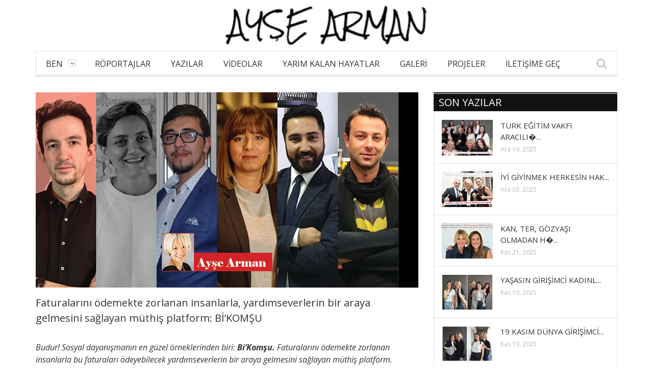

--- FILE ---
content_type: application/javascript
request_url: https://www.armanayse.com/wp-content/themes/orion/js/init.js
body_size: 17777
content:
//flexmenu plugin v1.1
(function(){(function(e,t){"use strict";return e.fn.flexMenu=function(n){return this.each(function(){var r,i,s,o,u,a,f,l,c,h,p,d,v;d=e.extend({breakpoint:767,responsivePattern:"toggle",animationSpeed:250},n);u=e(this);o=u.find("li");f=e(t);v=void 0;r=e("body");u.addClass("flexmenu");i=e(".fm-button");l=function(){var t;u.find("li").each(function(){var t;t=e(this);if(t.has("ul").length)return t.addClass("with-ul").find("ul").hide()});t=u.find(".with-ul");t.append('<span class="icon-angle-down"></span>');if(d.responsivePattern==="toggle")return u.addClass("fm-toggle");if(d.responsivePattern==="off-canvas"){u.addClass("fm-offcanvas");return r.wrapInner('<div class="fm-inner" />').wrapInner('<div class="fm-outer" />')}};l();a=e(".flexmenu .icon-angle-down");s=e(".fm-inner");c=!1;i.on("click",function(){u=e(".flexmenu.fm-sm");if(u.hasClass("fm-toggle"))return u.slideToggle(d.animationSpeed);if(u.hasClass("fm-offcanvas")){if(c){s.animate({left:0},{duration:d.animationSpeed});u.animate({left:"-70%"},{duration:d.animationSpeed});return c=!1}s.animate({left:"70%"},{duration:d.animationSpeed});u.animate({left:0},{duration:d.animationSpeed});return c=!0}});h=function(){u.find("li ul").slideUp(200);if(d.responsivePattern==="off-canvas"&&e(".flexmenu.fm-sm").length)return function(){u=e(".flexmenu.fm-sm");s.animate({left:0},{duration:d.animationSpeed});u.animate({left:"-70%"},{duration:d.animationSpeed});return c=!1}()};p=function(){var t;t=f.width();if(t<=d.breakpoint){if(e(".fm-lg").length){h();u.hasClass("fm-toggle")&&u.hide()}u.removeClass("fm-lg").addClass("fm-sm");i.show();o.off("mouseenter mouseleave");a.off("click");return a.on("click",function(t){var n,r;t.stopPropagation();r=e(this);n=r.parent(".with-ul").children("ul");return n.stop(!0,!0).slideToggle({duration:d.animationSpeed})})}h();u.removeClass("fm-sm").addClass("fm-lg");i.hide();u.hasClass("fm-toggle")&&u.slideDown();o.off("mouseenter mouseleave");a.off("click");return o.on("mouseenter",function(){return e(this).children("ul").stop(!0,!0).slideDown(d.animationSpeed)}).on("mouseleave",function(){return e(this).children("ul").stop(!0,!0).slideUp(d.animationSpeed)})};p();return f.resize(function(){clearTimeout(v);return v=setTimeout(p,200)})})}})(jQuery,window)}).call(this);

// Sticky
(function(e,t){"use strict"; e.fn.stickyMenu=function(n){var r,i=this,s=i.offset().top;return n||(n="sticky"),e(t).bind("scroll.stickymenu-"+i.attr("id"),function(){r?e(this).scrollTop()<=s&&(i.toggleClass(n),r=!1):e(this).scrollTop()>s&&(i.toggleClass(n),r=!0)}),this}})(jQuery,window);

// jQuery EasyTabs plugin 3.2.0
(function(a){"use strict"; a.easytabs=function(j,e){var f=this,q=a(j),i={animate:true,panelActiveClass:"active",tabActiveClass:"active",defaultTab:"li:first-child",animationSpeed:"normal",tabs:"> ul > li",updateHash:true,cycle:false,collapsible:false,collapsedClass:"collapsed",collapsedByDefault:true,uiTabs:false,transitionIn:"fadeIn",transitionOut:"fadeOut",transitionInEasing:"swing",transitionOutEasing:"swing",transitionCollapse:"slideUp",transitionUncollapse:"slideDown",transitionCollapseEasing:"swing",transitionUncollapseEasing:"swing",containerClass:"",tabsClass:"",tabClass:"",panelClass:"",cache:true,event:"click",panelContext:q},h,l,v,m,d,t={fast:200,normal:400,slow:600},r;f.init=function(){f.settings=r=a.extend({},i,e);r.bind_str=r.event+".easytabs";if(r.uiTabs){r.tabActiveClass="ui-tabs-selected";r.containerClass="ui-tabs ui-widget ui-widget-content ui-corner-all";r.tabsClass="ui-tabs-nav ui-helper-reset ui-helper-clearfix ui-widget-header ui-corner-all";r.tabClass="ui-state-default ui-corner-top";r.panelClass="ui-tabs-panel ui-widget-content ui-corner-bottom"}if(r.collapsible&&e.defaultTab!==undefined&&e.collpasedByDefault===undefined){r.collapsedByDefault=false}if(typeof(r.animationSpeed)==="string"){r.animationSpeed=t[r.animationSpeed]}a("a.anchor").remove().prependTo("body");q.data("easytabs",{});f.setTransitions();f.getTabs();b();g();w();n();c();q.attr("data-easytabs",true)};f.setTransitions=function(){v=(r.animate)?{show:r.transitionIn,hide:r.transitionOut,speed:r.animationSpeed,collapse:r.transitionCollapse,uncollapse:r.transitionUncollapse,halfSpeed:r.animationSpeed/2}:{show:"show",hide:"hide",speed:0,collapse:"hide",uncollapse:"show",halfSpeed:0}};f.getTabs=function(){var x;f.tabs=q.find(r.tabs),f.panels=a(),f.tabs.each(function(){var A=a(this),z=A.children("a"),y=A.children("a").data("target");A.data("easytabs",{});if(y!==undefined&&y!==null){A.data("easytabs").ajax=z.attr("href")}else{y=z.attr("href")}y=y.match(/#([^\?]+)/)[1];x=r.panelContext.find("#"+y);if(x.length){x.data("easytabs",{position:x.css("position"),visibility:x.css("visibility")});x.not(r.panelActiveClass).hide();f.panels=f.panels.add(x);A.data("easytabs").panel=x}else{f.tabs=f.tabs.not(A);if("console" in window){console.warn("Warning: tab without matching panel for selector '#"+y+"' removed from set")}}})};f.selectTab=function(x,C){var y=window.location,B=y.hash.match(/^[^\?]*/)[0],z=x.parent().data("easytabs").panel,A=x.parent().data("easytabs").ajax;if(r.collapsible&&!d&&(x.hasClass(r.tabActiveClass)||x.hasClass(r.collapsedClass))){f.toggleTabCollapse(x,z,A,C)}else{if(!x.hasClass(r.tabActiveClass)||!z.hasClass(r.panelActiveClass)){o(x,z,A,C)}else{if(!r.cache){o(x,z,A,C)}}}};f.toggleTabCollapse=function(x,y,z,A){f.panels.stop(true,true);if(u(q,"easytabs:before",[x,y,r])){f.tabs.filter("."+r.tabActiveClass).removeClass(r.tabActiveClass).children().removeClass(r.tabActiveClass);if(x.hasClass(r.collapsedClass)){if(z&&(!r.cache||!x.parent().data("easytabs").cached)){q.trigger("easytabs:ajax:beforeSend",[x,y]);y.load(z,function(C,B,D){x.parent().data("easytabs").cached=true;q.trigger("easytabs:ajax:complete",[x,y,C,B,D])})}x.parent().removeClass(r.collapsedClass).addClass(r.tabActiveClass).children().removeClass(r.collapsedClass).addClass(r.tabActiveClass);y.addClass(r.panelActiveClass)[v.uncollapse](v.speed,r.transitionUncollapseEasing,function(){q.trigger("easytabs:midTransition",[x,y,r]);if(typeof A=="function"){A()}})}else{x.addClass(r.collapsedClass).parent().addClass(r.collapsedClass);y.removeClass(r.panelActiveClass)[v.collapse](v.speed,r.transitionCollapseEasing,function(){q.trigger("easytabs:midTransition",[x,y,r]);if(typeof A=="function"){A()}})}}};f.matchTab=function(x){return f.tabs.find("[href='"+x+"'],[data-target='"+x+"']").first()};f.matchInPanel=function(x){return(x&&f.validId(x)?f.panels.filter(":has("+x+")").first():[])};f.validId=function(x){return x.substr(1).match(/^[A-Za-z]+[A-Za-z0-9\-_:\.].$/)};f.selectTabFromHashChange=function(){var y=window.location.hash.match(/^[^\?]*/)[0],x=f.matchTab(y),z;if(r.updateHash){if(x.length){d=true;f.selectTab(x)}else{z=f.matchInPanel(y);if(z.length){y="#"+z.attr("id");x=f.matchTab(y);d=true;f.selectTab(x)}else{if(!h.hasClass(r.tabActiveClass)&&!r.cycle){if(y===""||f.matchTab(m).length||q.closest(y).length){d=true;f.selectTab(l)}}}}}};f.cycleTabs=function(x){if(r.cycle){x=x%f.tabs.length;$tab=a(f.tabs[x]).children("a").first();d=true;f.selectTab($tab,function(){setTimeout(function(){f.cycleTabs(x+1)},r.cycle)})}};f.publicMethods={select:function(x){var y;if((y=f.tabs.filter(x)).length===0){if((y=f.tabs.find("a[href='"+x+"']")).length===0){if((y=f.tabs.find("a"+x)).length===0){if((y=f.tabs.find("[data-target='"+x+"']")).length===0){if((y=f.tabs.find("a[href$='"+x+"']")).length===0){a.error("Tab '"+x+"' does not exist in tab set")}}}}}else{y=y.children("a").first()}f.selectTab(y)}};var u=function(A,x,z){var y=a.Event(x);A.trigger(y,z);return y.result!==false};var b=function(){q.addClass(r.containerClass);f.tabs.parent().addClass(r.tabsClass);f.tabs.addClass(r.tabClass);f.panels.addClass(r.panelClass)};var g=function(){var y=window.location.hash.match(/^[^\?]*/)[0],x=f.matchTab(y).parent(),z;if(x.length===1){h=x;r.cycle=false}else{z=f.matchInPanel(y);if(z.length){y="#"+z.attr("id");h=f.matchTab(y).parent()}else{h=f.tabs.parent().find(r.defaultTab);if(h.length===0){a.error("The specified default tab ('"+r.defaultTab+"') could not be found in the tab set ('"+r.tabs+"') out of "+f.tabs.length+" tabs.")}}}l=h.children("a").first();p(x)};var p=function(z){var y,x;if(r.collapsible&&z.length===0&&r.collapsedByDefault){h.addClass(r.collapsedClass).children().addClass(r.collapsedClass)}else{y=a(h.data("easytabs").panel);x=h.data("easytabs").ajax;if(x&&(!r.cache||!h.data("easytabs").cached)){q.trigger("easytabs:ajax:beforeSend",[l,y]);y.load(x,function(B,A,C){h.data("easytabs").cached=true;q.trigger("easytabs:ajax:complete",[l,y,B,A,C])})}h.data("easytabs").panel.show().addClass(r.panelActiveClass);h.addClass(r.tabActiveClass).children().addClass(r.tabActiveClass)}q.trigger("easytabs:initialised",[l,y])};var w=function(){f.tabs.children("a").bind(r.bind_str,function(x){r.cycle=false;d=false;f.selectTab(a(this));x.preventDefault?x.preventDefault():x.returnValue=false})};var o=function(z,D,E,H){f.panels.stop(true,true);if(u(q,"easytabs:before",[z,D,r])){var A=f.panels.filter(":visible"),y=D.parent(),F,x,C,G,B=window.location.hash.match(/^[^\?]*/)[0];if(r.animate){F=s(D);x=A.length?k(A):0;C=F-x}m=B;G=function(){q.trigger("easytabs:midTransition",[z,D,r]);if(r.animate&&r.transitionIn=="fadeIn"){if(C<0){y.animate({height:y.height()+C},v.halfSpeed).css({"min-height":""})}}if(r.updateHash&&!d){window.location.hash="#"+D.attr("id")}else{d=false}D[v.show](v.speed,r.transitionInEasing,function(){y.css({height:"","min-height":""});q.trigger("easytabs:after",[z,D,r]);if(typeof H=="function"){H()}})};if(E&&(!r.cache||!z.parent().data("easytabs").cached)){q.trigger("easytabs:ajax:beforeSend",[z,D]);D.load(E,function(J,I,K){z.parent().data("easytabs").cached=true;q.trigger("easytabs:ajax:complete",[z,D,J,I,K])})}if(r.animate&&r.transitionOut=="fadeOut"){if(C>0){y.animate({height:(y.height()+C)},v.halfSpeed)}else{y.css({"min-height":y.height()})}}f.tabs.filter("."+r.tabActiveClass).removeClass(r.tabActiveClass).children().removeClass(r.tabActiveClass);f.tabs.filter("."+r.collapsedClass).removeClass(r.collapsedClass).children().removeClass(r.collapsedClass);z.parent().addClass(r.tabActiveClass).children().addClass(r.tabActiveClass);f.panels.filter("."+r.panelActiveClass).removeClass(r.panelActiveClass);D.addClass(r.panelActiveClass);if(A.length){A[v.hide](v.speed,r.transitionOutEasing,G)}else{D[v.uncollapse](v.speed,r.transitionUncollapseEasing,G)}}};var s=function(z){if(z.data("easytabs")&&z.data("easytabs").lastHeight){return z.data("easytabs").lastHeight}var B=z.css("display"),y,x;try{y=a("<div></div>",{position:"absolute",visibility:"hidden",overflow:"hidden"})}catch(A){y=a("<div></div>",{visibility:"hidden",overflow:"hidden"})}x=z.wrap(y).css({position:"relative",visibility:"hidden",display:"block"}).outerHeight();z.unwrap();z.css({position:z.data("easytabs").position,visibility:z.data("easytabs").visibility,display:B});z.data("easytabs").lastHeight=x;return x};var k=function(y){var x=y.outerHeight();if(y.data("easytabs")){y.data("easytabs").lastHeight=x}else{y.data("easytabs",{lastHeight:x})}return x};var n=function(){if(typeof a(window).hashchange==="function"){a(window).hashchange(function(){f.selectTabFromHashChange()})}else{if(a.address&&typeof a.address.change==="function"){a.address.change(function(){f.selectTabFromHashChange()})}}};var c=function(){var x;if(r.cycle){x=f.tabs.index(h);setTimeout(function(){f.cycleTabs(x+1)},r.cycle)}};f.init()};a.fn.easytabs=function(c){var b=arguments;return this.each(function(){var e=a(this),d=e.data("easytabs");if(undefined===d){d=new a.easytabs(this,c);e.data("easytabs",d)}if(d.publicMethods[c]){return d.publicMethods[c](Array.prototype.slice.call(b,1))}})}})(jQuery);

//Pause jQuery plugin v0.1
(function(){"use strict"; var e=jQuery,f="jQuery.pause",d=1,b=e.fn.animate,a={};function c(){return new Date().getTime()}e.fn.animate=function(k,h,j,i){var g=e.speed(h,j,i);g.complete=g.old;return this.each(function(){if(!this[f]){this[f]=d++}var l=e.extend({},g);b.apply(e(this),[k,e.extend({},l)]);a[this[f]]={run:true,prop:k,opt:l,start:c(),done:0}})};e.fn.pause=function(){return this.each(function(){if(!this[f]){this[f]=d++}var g=a[this[f]];if(g&&g.run){g.done+=c()-g.start;if(g.done>g.opt.duration){delete a[this[f]]}else{e(this).stop();g.run=false}}})};e.fn.resume=function(){return this.each(function(){if(!this[f]){this[f]=d++}var g=a[this[f]];if(g&&!g.run){g.opt.duration-=g.done;g.done=0;g.run=true;g.start=c();b.apply(e(this),[g.prop,e.extend({},g.opt)])}})}})();

/*! Magnific Popup - v1.0.0 - 2015-01-03
* http://dimsemenov.com/plugins/magnific-popup/
* Copyright (c) 2015 Dmitry Semenov; */
!function(a){"function"==typeof define&&define.amd?define(["jquery"],a):a("object"==typeof exports?require("jquery"):window.jQuery||window.Zepto)}(function(a){var b,c,d,e,f,g,h="Close",i="BeforeClose",j="AfterClose",k="BeforeAppend",l="MarkupParse",m="Open",n="Change",o="mfp",p="."+o,q="mfp-ready",r="mfp-removing",s="mfp-prevent-close",t=function(){},u=!!window.jQuery,v=a(window),w=function(a,c){b.ev.on(o+a+p,c)},x=function(b,c,d,e){var f=document.createElement("div");return f.className="mfp-"+b,d&&(f.innerHTML=d),e?c&&c.appendChild(f):(f=a(f),c&&f.appendTo(c)),f},y=function(c,d){b.ev.triggerHandler(o+c,d),b.st.callbacks&&(c=c.charAt(0).toLowerCase()+c.slice(1),b.st.callbacks[c]&&b.st.callbacks[c].apply(b,a.isArray(d)?d:[d]))},z=function(c){return c===g&&b.currTemplate.closeBtn||(b.currTemplate.closeBtn=a(b.st.closeMarkup.replace("%title%",b.st.tClose)),g=c),b.currTemplate.closeBtn},A=function(){a.magnificPopup.instance||(b=new t,b.init(),a.magnificPopup.instance=b)},B=function(){var a=document.createElement("p").style,b=["ms","O","Moz","Webkit"];if(void 0!==a.transition)return!0;for(;b.length;)if(b.pop()+"Transition"in a)return!0;return!1};t.prototype={constructor:t,init:function(){var c=navigator.appVersion;b.isIE7=-1!==c.indexOf("MSIE 7."),b.isIE8=-1!==c.indexOf("MSIE 8."),b.isLowIE=b.isIE7||b.isIE8,b.isAndroid=/android/gi.test(c),b.isIOS=/iphone|ipad|ipod/gi.test(c),b.supportsTransition=B(),b.probablyMobile=b.isAndroid||b.isIOS||/(Opera Mini)|Kindle|webOS|BlackBerry|(Opera Mobi)|(Windows Phone)|IEMobile/i.test(navigator.userAgent),d=a(document),b.popupsCache={}},open:function(c){var e;if(c.isObj===!1){b.items=c.items.toArray(),b.index=0;var g,h=c.items;for(e=0;e<h.length;e++)if(g=h[e],g.parsed&&(g=g.el[0]),g===c.el[0]){b.index=e;break}}else b.items=a.isArray(c.items)?c.items:[c.items],b.index=c.index||0;if(b.isOpen)return void b.updateItemHTML();b.types=[],f="",b.ev=c.mainEl&&c.mainEl.length?c.mainEl.eq(0):d,c.key?(b.popupsCache[c.key]||(b.popupsCache[c.key]={}),b.currTemplate=b.popupsCache[c.key]):b.currTemplate={},b.st=a.extend(!0,{},a.magnificPopup.defaults,c),b.fixedContentPos="auto"===b.st.fixedContentPos?!b.probablyMobile:b.st.fixedContentPos,b.st.modal&&(b.st.closeOnContentClick=!1,b.st.closeOnBgClick=!1,b.st.showCloseBtn=!1,b.st.enableEscapeKey=!1),b.bgOverlay||(b.bgOverlay=x("bg").on("click"+p,function(){b.close()}),b.wrap=x("wrap").attr("tabindex",-1).on("click"+p,function(a){b._checkIfClose(a.target)&&b.close()}),b.container=x("container",b.wrap)),b.contentContainer=x("content"),b.st.preloader&&(b.preloader=x("preloader",b.container,b.st.tLoading));var i=a.magnificPopup.modules;for(e=0;e<i.length;e++){var j=i[e];j=j.charAt(0).toUpperCase()+j.slice(1),b["init"+j].call(b)}y("BeforeOpen"),b.st.showCloseBtn&&(b.st.closeBtnInside?(w(l,function(a,b,c,d){c.close_replaceWith=z(d.type)}),f+=" mfp-close-btn-in"):b.wrap.append(z())),b.st.alignTop&&(f+=" mfp-align-top"),b.wrap.css(b.fixedContentPos?{overflow:b.st.overflowY,overflowX:"hidden",overflowY:b.st.overflowY}:{top:v.scrollTop(),position:"absolute"}),(b.st.fixedBgPos===!1||"auto"===b.st.fixedBgPos&&!b.fixedContentPos)&&b.bgOverlay.css({height:d.height(),position:"absolute"}),b.st.enableEscapeKey&&d.on("keyup"+p,function(a){27===a.keyCode&&b.close()}),v.on("resize"+p,function(){b.updateSize()}),b.st.closeOnContentClick||(f+=" mfp-auto-cursor"),f&&b.wrap.addClass(f);var k=b.wH=v.height(),n={};if(b.fixedContentPos&&b._hasScrollBar(k)){var o=b._getScrollbarSize();o&&(n.marginRight=o)}b.fixedContentPos&&(b.isIE7?a("body, html").css("overflow","hidden"):n.overflow="hidden");var r=b.st.mainClass;return b.isIE7&&(r+=" mfp-ie7"),r&&b._addClassToMFP(r),b.updateItemHTML(),y("BuildControls"),a("html").css(n),b.bgOverlay.add(b.wrap).prependTo(b.st.prependTo||a(document.body)),b._lastFocusedEl=document.activeElement,setTimeout(function(){b.content?(b._addClassToMFP(q),b._setFocus()):b.bgOverlay.addClass(q),d.on("focusin"+p,b._onFocusIn)},16),b.isOpen=!0,b.updateSize(k),y(m),c},close:function(){b.isOpen&&(y(i),b.isOpen=!1,b.st.removalDelay&&!b.isLowIE&&b.supportsTransition?(b._addClassToMFP(r),setTimeout(function(){b._close()},b.st.removalDelay)):b._close())},_close:function(){y(h);var c=r+" "+q+" ";if(b.bgOverlay.detach(),b.wrap.detach(),b.container.empty(),b.st.mainClass&&(c+=b.st.mainClass+" "),b._removeClassFromMFP(c),b.fixedContentPos){var e={marginRight:""};b.isIE7?a("body, html").css("overflow",""):e.overflow="",a("html").css(e)}d.off("keyup"+p+" focusin"+p),b.ev.off(p),b.wrap.attr("class","mfp-wrap").removeAttr("style"),b.bgOverlay.attr("class","mfp-bg"),b.container.attr("class","mfp-container"),!b.st.showCloseBtn||b.st.closeBtnInside&&b.currTemplate[b.currItem.type]!==!0||b.currTemplate.closeBtn&&b.currTemplate.closeBtn.detach(),b._lastFocusedEl&&a(b._lastFocusedEl).focus(),b.currItem=null,b.content=null,b.currTemplate=null,b.prevHeight=0,y(j)},updateSize:function(a){if(b.isIOS){var c=document.documentElement.clientWidth/window.innerWidth,d=window.innerHeight*c;b.wrap.css("height",d),b.wH=d}else b.wH=a||v.height();b.fixedContentPos||b.wrap.css("height",b.wH),y("Resize")},updateItemHTML:function(){var c=b.items[b.index];b.contentContainer.detach(),b.content&&b.content.detach(),c.parsed||(c=b.parseEl(b.index));var d=c.type;if(y("BeforeChange",[b.currItem?b.currItem.type:"",d]),b.currItem=c,!b.currTemplate[d]){var f=b.st[d]?b.st[d].markup:!1;y("FirstMarkupParse",f),b.currTemplate[d]=f?a(f):!0}e&&e!==c.type&&b.container.removeClass("mfp-"+e+"-holder");var g=b["get"+d.charAt(0).toUpperCase()+d.slice(1)](c,b.currTemplate[d]);b.appendContent(g,d),c.preloaded=!0,y(n,c),e=c.type,b.container.prepend(b.contentContainer),y("AfterChange")},appendContent:function(a,c){b.content=a,a?b.st.showCloseBtn&&b.st.closeBtnInside&&b.currTemplate[c]===!0?b.content.find(".mfp-close").length||b.content.append(z()):b.content=a:b.content="",y(k),b.container.addClass("mfp-"+c+"-holder"),b.contentContainer.append(b.content)},parseEl:function(c){var d,e=b.items[c];if(e.tagName?e={el:a(e)}:(d=e.type,e={data:e,src:e.src}),e.el){for(var f=b.types,g=0;g<f.length;g++)if(e.el.hasClass("mfp-"+f[g])){d=f[g];break}e.src=e.el.attr("data-mfp-src"),e.src||(e.src=e.el.attr("href"))}return e.type=d||b.st.type||"inline",e.index=c,e.parsed=!0,b.items[c]=e,y("ElementParse",e),b.items[c]},addGroup:function(a,c){var d=function(d){d.mfpEl=this,b._openClick(d,a,c)};c||(c={});var e="click.magnificPopup";c.mainEl=a,c.items?(c.isObj=!0,a.off(e).on(e,d)):(c.isObj=!1,c.delegate?a.off(e).on(e,c.delegate,d):(c.items=a,a.off(e).on(e,d)))},_openClick:function(c,d,e){var f=void 0!==e.midClick?e.midClick:a.magnificPopup.defaults.midClick;if(f||2!==c.which&&!c.ctrlKey&&!c.metaKey){var g=void 0!==e.disableOn?e.disableOn:a.magnificPopup.defaults.disableOn;if(g)if(a.isFunction(g)){if(!g.call(b))return!0}else if(v.width()<g)return!0;c.type&&(c.preventDefault(),b.isOpen&&c.stopPropagation()),e.el=a(c.mfpEl),e.delegate&&(e.items=d.find(e.delegate)),b.open(e)}},updateStatus:function(a,d){if(b.preloader){c!==a&&b.container.removeClass("mfp-s-"+c),d||"loading"!==a||(d=b.st.tLoading);var e={status:a,text:d};y("UpdateStatus",e),a=e.status,d=e.text,b.preloader.html(d),b.preloader.find("a").on("click",function(a){a.stopImmediatePropagation()}),b.container.addClass("mfp-s-"+a),c=a}},_checkIfClose:function(c){if(!a(c).hasClass(s)){var d=b.st.closeOnContentClick,e=b.st.closeOnBgClick;if(d&&e)return!0;if(!b.content||a(c).hasClass("mfp-close")||b.preloader&&c===b.preloader[0])return!0;if(c===b.content[0]||a.contains(b.content[0],c)){if(d)return!0}else if(e&&a.contains(document,c))return!0;return!1}},_addClassToMFP:function(a){b.bgOverlay.addClass(a),b.wrap.addClass(a)},_removeClassFromMFP:function(a){this.bgOverlay.removeClass(a),b.wrap.removeClass(a)},_hasScrollBar:function(a){return(b.isIE7?d.height():document.body.scrollHeight)>(a||v.height())},_setFocus:function(){(b.st.focus?b.content.find(b.st.focus).eq(0):b.wrap).focus()},_onFocusIn:function(c){return c.target===b.wrap[0]||a.contains(b.wrap[0],c.target)?void 0:(b._setFocus(),!1)},_parseMarkup:function(b,c,d){var e;d.data&&(c=a.extend(d.data,c)),y(l,[b,c,d]),a.each(c,function(a,c){if(void 0===c||c===!1)return!0;if(e=a.split("_"),e.length>1){var d=b.find(p+"-"+e[0]);if(d.length>0){var f=e[1];"replaceWith"===f?d[0]!==c[0]&&d.replaceWith(c):"img"===f?d.is("img")?d.attr("src",c):d.replaceWith('<img src="'+c+'" class="'+d.attr("class")+'" />'):d.attr(e[1],c)}}else b.find(p+"-"+a).html(c)})},_getScrollbarSize:function(){if(void 0===b.scrollbarSize){var a=document.createElement("div");a.style.cssText="width: 99px; height: 99px; overflow: scroll; position: absolute; top: -9999px;",document.body.appendChild(a),b.scrollbarSize=a.offsetWidth-a.clientWidth,document.body.removeChild(a)}return b.scrollbarSize}},a.magnificPopup={instance:null,proto:t.prototype,modules:[],open:function(b,c){return A(),b=b?a.extend(!0,{},b):{},b.isObj=!0,b.index=c||0,this.instance.open(b)},close:function(){return a.magnificPopup.instance&&a.magnificPopup.instance.close()},registerModule:function(b,c){c.options&&(a.magnificPopup.defaults[b]=c.options),a.extend(this.proto,c.proto),this.modules.push(b)},defaults:{disableOn:0,key:null,midClick:!1,mainClass:"",preloader:!0,focus:"",closeOnContentClick:!1,closeOnBgClick:!0,closeBtnInside:!0,showCloseBtn:!0,enableEscapeKey:!0,modal:!1,alignTop:!1,removalDelay:0,prependTo:null,fixedContentPos:"auto",fixedBgPos:"auto",overflowY:"auto",closeMarkup:'<button title="%title%" type="button" class="mfp-close">&times;</button>',tClose:"Close (Esc)",tLoading:"Loading..."}},a.fn.magnificPopup=function(c){A();var d=a(this);if("string"==typeof c)if("open"===c){var e,f=u?d.data("magnificPopup"):d[0].magnificPopup,g=parseInt(arguments[1],10)||0;f.items?e=f.items[g]:(e=d,f.delegate&&(e=e.find(f.delegate)),e=e.eq(g)),b._openClick({mfpEl:e},d,f)}else b.isOpen&&b[c].apply(b,Array.prototype.slice.call(arguments,1));else c=a.extend(!0,{},c),u?d.data("magnificPopup",c):d[0].magnificPopup=c,b.addGroup(d,c);return d};var C,D,E,F="inline",G=function(){E&&(D.after(E.addClass(C)).detach(),E=null)};a.magnificPopup.registerModule(F,{options:{hiddenClass:"hide",markup:"",tNotFound:"Content not found"},proto:{initInline:function(){b.types.push(F),w(h+"."+F,function(){G()})},getInline:function(c,d){if(G(),c.src){var e=b.st.inline,f=a(c.src);if(f.length){var g=f[0].parentNode;g&&g.tagName&&(D||(C=e.hiddenClass,D=x(C),C="mfp-"+C),E=f.after(D).detach().removeClass(C)),b.updateStatus("ready")}else b.updateStatus("error",e.tNotFound),f=a("<div>");return c.inlineElement=f,f}return b.updateStatus("ready"),b._parseMarkup(d,{},c),d}}});var H,I="ajax",J=function(){H&&a(document.body).removeClass(H)},K=function(){J(),b.req&&b.req.abort()};a.magnificPopup.registerModule(I,{options:{settings:null,cursor:"mfp-ajax-cur",tError:'<a href="%url%">The content</a> could not be loaded.'},proto:{initAjax:function(){b.types.push(I),H=b.st.ajax.cursor,w(h+"."+I,K),w("BeforeChange."+I,K)},getAjax:function(c){H&&a(document.body).addClass(H),b.updateStatus("loading");var d=a.extend({url:c.src,success:function(d,e,f){var g={data:d,xhr:f};y("ParseAjax",g),b.appendContent(a(g.data),I),c.finished=!0,J(),b._setFocus(),setTimeout(function(){b.wrap.addClass(q)},16),b.updateStatus("ready"),y("AjaxContentAdded")},error:function(){J(),c.finished=c.loadError=!0,b.updateStatus("error",b.st.ajax.tError.replace("%url%",c.src))}},b.st.ajax.settings);return b.req=a.ajax(d),""}}});var L,M=function(c){if(c.data&&void 0!==c.data.title)return c.data.title;var d=b.st.image.titleSrc;if(d){if(a.isFunction(d))return d.call(b,c);if(c.el)return c.el.attr(d)||""}return""};a.magnificPopup.registerModule("image",{options:{markup:'<div class="mfp-figure"><div class="mfp-close"></div><figure><div class="mfp-img"></div><figcaption><div class="mfp-bottom-bar"><div class="mfp-title"></div><div class="mfp-counter"></div></div></figcaption></figure></div>',cursor:"mfp-zoom-out-cur",titleSrc:"title",verticalFit:!0,tError:'<a href="%url%">The image</a> could not be loaded.'},proto:{initImage:function(){var c=b.st.image,d=".image";b.types.push("image"),w(m+d,function(){"image"===b.currItem.type&&c.cursor&&a(document.body).addClass(c.cursor)}),w(h+d,function(){c.cursor&&a(document.body).removeClass(c.cursor),v.off("resize"+p)}),w("Resize"+d,b.resizeImage),b.isLowIE&&w("AfterChange",b.resizeImage)},resizeImage:function(){var a=b.currItem;if(a&&a.img&&b.st.image.verticalFit){var c=0;b.isLowIE&&(c=parseInt(a.img.css("padding-top"),10)+parseInt(a.img.css("padding-bottom"),10)),a.img.css("max-height",b.wH-c)}},_onImageHasSize:function(a){a.img&&(a.hasSize=!0,L&&clearInterval(L),a.isCheckingImgSize=!1,y("ImageHasSize",a),a.imgHidden&&(b.content&&b.content.removeClass("mfp-loading"),a.imgHidden=!1))},findImageSize:function(a){var c=0,d=a.img[0],e=function(f){L&&clearInterval(L),L=setInterval(function(){return d.naturalWidth>0?void b._onImageHasSize(a):(c>200&&clearInterval(L),c++,void(3===c?e(10):40===c?e(50):100===c&&e(500)))},f)};e(1)},getImage:function(c,d){var e=0,f=function(){c&&(c.img[0].complete?(c.img.off(".mfploader"),c===b.currItem&&(b._onImageHasSize(c),b.updateStatus("ready")),c.hasSize=!0,c.loaded=!0,y("ImageLoadComplete")):(e++,200>e?setTimeout(f,100):g()))},g=function(){c&&(c.img.off(".mfploader"),c===b.currItem&&(b._onImageHasSize(c),b.updateStatus("error",h.tError.replace("%url%",c.src))),c.hasSize=!0,c.loaded=!0,c.loadError=!0)},h=b.st.image,i=d.find(".mfp-img");if(i.length){var j=document.createElement("img");j.className="mfp-img",c.el&&c.el.find("img").length&&(j.alt=c.el.find("img").attr("alt")),c.img=a(j).on("load.mfploader",f).on("error.mfploader",g),j.src=c.src,i.is("img")&&(c.img=c.img.clone()),j=c.img[0],j.naturalWidth>0?c.hasSize=!0:j.width||(c.hasSize=!1)}return b._parseMarkup(d,{title:M(c),img_replaceWith:c.img},c),b.resizeImage(),c.hasSize?(L&&clearInterval(L),c.loadError?(d.addClass("mfp-loading"),b.updateStatus("error",h.tError.replace("%url%",c.src))):(d.removeClass("mfp-loading"),b.updateStatus("ready")),d):(b.updateStatus("loading"),c.loading=!0,c.hasSize||(c.imgHidden=!0,d.addClass("mfp-loading"),b.findImageSize(c)),d)}}});var N,O=function(){return void 0===N&&(N=void 0!==document.createElement("p").style.MozTransform),N};a.magnificPopup.registerModule("zoom",{options:{enabled:!1,easing:"ease-in-out",duration:300,opener:function(a){return a.is("img")?a:a.find("img")}},proto:{initZoom:function(){var a,c=b.st.zoom,d=".zoom";if(c.enabled&&b.supportsTransition){var e,f,g=c.duration,j=function(a){var b=a.clone().removeAttr("style").removeAttr("class").addClass("mfp-animated-image"),d="all "+c.duration/1e3+"s "+c.easing,e={position:"fixed",zIndex:9999,left:0,top:0,"-webkit-backface-visibility":"hidden"},f="transition";return e["-webkit-"+f]=e["-moz-"+f]=e["-o-"+f]=e[f]=d,b.css(e),b},k=function(){b.content.css("visibility","visible")};w("BuildControls"+d,function(){if(b._allowZoom()){if(clearTimeout(e),b.content.css("visibility","hidden"),a=b._getItemToZoom(),!a)return void k();f=j(a),f.css(b._getOffset()),b.wrap.append(f),e=setTimeout(function(){f.css(b._getOffset(!0)),e=setTimeout(function(){k(),setTimeout(function(){f.remove(),a=f=null,y("ZoomAnimationEnded")},16)},g)},16)}}),w(i+d,function(){if(b._allowZoom()){if(clearTimeout(e),b.st.removalDelay=g,!a){if(a=b._getItemToZoom(),!a)return;f=j(a)}f.css(b._getOffset(!0)),b.wrap.append(f),b.content.css("visibility","hidden"),setTimeout(function(){f.css(b._getOffset())},16)}}),w(h+d,function(){b._allowZoom()&&(k(),f&&f.remove(),a=null)})}},_allowZoom:function(){return"image"===b.currItem.type},_getItemToZoom:function(){return b.currItem.hasSize?b.currItem.img:!1},_getOffset:function(c){var d;d=c?b.currItem.img:b.st.zoom.opener(b.currItem.el||b.currItem);var e=d.offset(),f=parseInt(d.css("padding-top"),10),g=parseInt(d.css("padding-bottom"),10);e.top-=a(window).scrollTop()-f;var h={width:d.width(),height:(u?d.innerHeight():d[0].offsetHeight)-g-f};return O()?h["-moz-transform"]=h.transform="translate("+e.left+"px,"+e.top+"px)":(h.left=e.left,h.top=e.top),h}}});var P="iframe",Q="//about:blank",R=function(a){if(b.currTemplate[P]){var c=b.currTemplate[P].find("iframe");c.length&&(a||(c[0].src=Q),b.isIE8&&c.css("display",a?"block":"none"))}};a.magnificPopup.registerModule(P,{options:{markup:'<div class="mfp-iframe-scaler"><div class="mfp-close"></div><iframe class="mfp-iframe" src="//about:blank" frameborder="0" allowfullscreen></iframe></div>',srcAction:"iframe_src",patterns:{youtube:{index:"youtube.com",id:"v=",src:"//www.youtube.com/embed/%id%?autoplay=1"},vimeo:{index:"vimeo.com/",id:"/",src:"//player.vimeo.com/video/%id%?autoplay=1"},gmaps:{index:"//maps.google.",src:"%id%&output=embed"}}},proto:{initIframe:function(){b.types.push(P),w("BeforeChange",function(a,b,c){b!==c&&(b===P?R():c===P&&R(!0))}),w(h+"."+P,function(){R()})},getIframe:function(c,d){var e=c.src,f=b.st.iframe;a.each(f.patterns,function(){return e.indexOf(this.index)>-1?(this.id&&(e="string"==typeof this.id?e.substr(e.lastIndexOf(this.id)+this.id.length,e.length):this.id.call(this,e)),e=this.src.replace("%id%",e),!1):void 0});var g={};return f.srcAction&&(g[f.srcAction]=e),b._parseMarkup(d,g,c),b.updateStatus("ready"),d}}});var S=function(a){var c=b.items.length;return a>c-1?a-c:0>a?c+a:a},T=function(a,b,c){return a.replace(/%curr%/gi,b+1).replace(/%total%/gi,c)};a.magnificPopup.registerModule("gallery",{options:{enabled:!1,arrowMarkup:'<button title="%title%" type="button" class="mfp-arrow mfp-arrow-%dir%"></button>',preload:[0,2],navigateByImgClick:!0,arrows:!0,tPrev:"Previous (Left arrow key)",tNext:"Next (Right arrow key)",tCounter:"%curr% of %total%"},proto:{initGallery:function(){var c=b.st.gallery,e=".mfp-gallery",g=Boolean(a.fn.mfpFastClick);return b.direction=!0,c&&c.enabled?(f+=" mfp-gallery",w(m+e,function(){c.navigateByImgClick&&b.wrap.on("click"+e,".mfp-img",function(){return b.items.length>1?(b.next(),!1):void 0}),d.on("keydown"+e,function(a){37===a.keyCode?b.prev():39===a.keyCode&&b.next()})}),w("UpdateStatus"+e,function(a,c){c.text&&(c.text=T(c.text,b.currItem.index,b.items.length))}),w(l+e,function(a,d,e,f){var g=b.items.length;e.counter=g>1?T(c.tCounter,f.index,g):""}),w("BuildControls"+e,function(){if(b.items.length>1&&c.arrows&&!b.arrowLeft){var d=c.arrowMarkup,e=b.arrowLeft=a(d.replace(/%title%/gi,c.tPrev).replace(/%dir%/gi,"left")).addClass(s),f=b.arrowRight=a(d.replace(/%title%/gi,c.tNext).replace(/%dir%/gi,"right")).addClass(s),h=g?"mfpFastClick":"click";e[h](function(){b.prev()}),f[h](function(){b.next()}),b.isIE7&&(x("b",e[0],!1,!0),x("a",e[0],!1,!0),x("b",f[0],!1,!0),x("a",f[0],!1,!0)),b.container.append(e.add(f))}}),w(n+e,function(){b._preloadTimeout&&clearTimeout(b._preloadTimeout),b._preloadTimeout=setTimeout(function(){b.preloadNearbyImages(),b._preloadTimeout=null},16)}),void w(h+e,function(){d.off(e),b.wrap.off("click"+e),b.arrowLeft&&g&&b.arrowLeft.add(b.arrowRight).destroyMfpFastClick(),b.arrowRight=b.arrowLeft=null})):!1},next:function(){b.direction=!0,b.index=S(b.index+1),b.updateItemHTML()},prev:function(){b.direction=!1,b.index=S(b.index-1),b.updateItemHTML()},goTo:function(a){b.direction=a>=b.index,b.index=a,b.updateItemHTML()},preloadNearbyImages:function(){var a,c=b.st.gallery.preload,d=Math.min(c[0],b.items.length),e=Math.min(c[1],b.items.length);for(a=1;a<=(b.direction?e:d);a++)b._preloadItem(b.index+a);for(a=1;a<=(b.direction?d:e);a++)b._preloadItem(b.index-a)},_preloadItem:function(c){if(c=S(c),!b.items[c].preloaded){var d=b.items[c];d.parsed||(d=b.parseEl(c)),y("LazyLoad",d),"image"===d.type&&(d.img=a('<img class="mfp-img" />').on("load.mfploader",function(){d.hasSize=!0}).on("error.mfploader",function(){d.hasSize=!0,d.loadError=!0,y("LazyLoadError",d)}).attr("src",d.src)),d.preloaded=!0}}}});var U="retina";a.magnificPopup.registerModule(U,{options:{replaceSrc:function(a){return a.src.replace(/\.\w+$/,function(a){return"@2x"+a})},ratio:1},proto:{initRetina:function(){if(window.devicePixelRatio>1){var a=b.st.retina,c=a.ratio;c=isNaN(c)?c():c,c>1&&(w("ImageHasSize."+U,function(a,b){b.img.css({"max-width":b.img[0].naturalWidth/c,width:"100%"})}),w("ElementParse."+U,function(b,d){d.src=a.replaceSrc(d,c)}))}}}}),function(){var b=1e3,c="ontouchstart"in window,d=function(){v.off("touchmove"+f+" touchend"+f)},e="mfpFastClick",f="."+e;a.fn.mfpFastClick=function(e){return a(this).each(function(){var g,h=a(this);if(c){var i,j,k,l,m,n;h.on("touchstart"+f,function(a){l=!1,n=1,m=a.originalEvent?a.originalEvent.touches[0]:a.touches[0],j=m.clientX,k=m.clientY,v.on("touchmove"+f,function(a){m=a.originalEvent?a.originalEvent.touches:a.touches,n=m.length,m=m[0],(Math.abs(m.clientX-j)>10||Math.abs(m.clientY-k)>10)&&(l=!0,d())}).on("touchend"+f,function(a){d(),l||n>1||(g=!0,a.preventDefault(),clearTimeout(i),i=setTimeout(function(){g=!1},b),e())})})}h.on("click"+f,function(){g||e()})})},a.fn.destroyMfpFastClick=function(){a(this).off("touchstart"+f+" click"+f),c&&v.off("touchmove"+f+" touchend"+f)}}(),A()});

// jQuery OwlCarousel v1.28

eval(function(p,a,c,k,e,r){e=function(c){return(c<a?'':e(parseInt(c/a)))+((c=c%a)>35?String.fromCharCode(c+29):c.toString(36))};if(!''.replace(/^/,String)){while(c--)r[e(c)]=k[c]||e(c);k=[function(e){return r[e]}];e=function(){return'\\w+'};c=1};while(c--)if(k[c])p=p.replace(new RegExp('\\b'+e(c)+'\\b','g'),k[c]);return p}('7(F 3i.2E!=="9"){3i.2E=9(e){9 t(){}t.5n=e;q 57 t}}(9(e,t,n,r){b i={1N:9(t,n){b r=c;r.$k=e(n);r.6=e.3V({},e.2U.2i.6,r.$k.w(),t);r.2w=t;r.3A()},3A:9(){b t=c;7(F t.6.3v==="9"){t.6.3v.T(c,[t.$k])}7(F t.6.3u==="3p"){b n=t.6.3u;9 r(e){7(F t.6.3o==="9"){t.6.3o.T(c,[e])}p{b n="";21(b r 3m e["h"]){n+=e["h"][r]["1Y"]}t.$k.2o(n)}t.3b()}e.4X(n,r)}p{t.3b()}},3b:9(e){b t=c;t.$k.A({2l:0});t.2k=t.6.v;t.3M();t.5x=0;t.1R;t.1Q()},1Q:9(){b e=c;7(e.$k.1P().11===0){q d}e.1A();e.3S();e.$V=e.$k.1P();e.G=e.$V.11;e.3U();e.$K=e.$k.Z(".h-1Y");e.$I=e.$k.Z(".h-1j");e.2G="S";e.1e=0;e.m=0;e.3W();e.3X()},3X:9(){b e=c;e.2B();e.2A();e.3Y();e.3w();e.3Z();e.42();e.2t();e.45();7(e.6.2n!==d){e.4a(e.6.2n)}7(e.6.N===j){e.6.N=4Z}e.16();e.$k.Z(".h-1j").A("4d","4g");7(!e.$k.2e(":2N")){e.2K()}p{e.$k.A("2l",1)}e.5j=d;e.2c();7(F e.6.3j==="9"){e.6.3j.T(c,[e.$k])}},2c:9(){b e=c;7(e.6.1F===j){e.1F()}7(e.6.1t===j){e.1t()}7(e.6.28===j){e.28()}7(F e.6.2D==="9"){e.6.2D.T(c,[e.$k])}},3e:9(){b e=c;7(F e.6.2Y==="9"){e.6.2Y.T(c,[e.$k])}e.2K();e.2B();e.2A();e.4E();e.3w();e.2c();7(F e.6.37==="9"){e.6.37.T(c,[e.$k])}},4F:9(e){b t=c;15(9(){t.3e()},0)},2K:9(){b e=c;7(e.$k.2e(":2N")===d){e.$k.A({2l:0});1d(e.1x);1d(e.1R)}p{q d}e.1R=4C(9(){7(e.$k.2e(":2N")){e.4F();e.$k.4B({2l:1},36);1d(e.1R)}},5B)},3U:9(){b e=c;e.$V.5C(\'<M L="h-1j">\').4A(\'<M L="h-1Y"></M>\');e.$k.Z(".h-1j").4A(\'<M L="h-1j-4y">\');e.1C=e.$k.Z(".h-1j-4y");e.$k.A("4d","4g")},1A:9(){b e=c;b t=e.$k.1D(e.6.1A);b n=e.$k.1D(e.6.2q);e.$k.w("h-4w",e.$k.26("27")).w("h-4s",e.$k.26("L"));7(!t){e.$k.J(e.6.1A)}7(!n){e.$k.J(e.6.2q)}},2B:9(){b t=c;7(t.6.2Q===d){q d}7(t.6.4p===j){t.6.v=t.2k=1;t.6.1s=d;t.6.1G=d;t.6.1H=d;t.6.1I=d;t.6.1J=d;q d}b n=e(t.6.4o).1k();7(n>(t.6.1s[0]||t.2k)){t.6.v=t.2k}7(n<=t.6.1s[0]&&t.6.1s!==d){t.6.v=t.6.1s[1]}7(n<=t.6.1G[0]&&t.6.1G!==d){t.6.v=t.6.1G[1]}7(n<=t.6.1H[0]&&t.6.1H!==d){t.6.v=t.6.1H[1]}7(n<=t.6.1I[0]&&t.6.1I!==d){t.6.v=t.6.1I[1]}7(n<=t.6.1J[0]&&t.6.1J!==d){t.6.v=t.6.1J[1]}7(t.6.v>t.G&&t.6.4n===j){t.6.v=t.G}},3Z:9(){b n=c,r;7(n.6.2Q!==j){q d}b i=e(t).1k();n.2C=9(){7(e(t).1k()!==i){7(n.6.N!==d){1d(n.1x)}5p(r);r=15(9(){i=e(t).1k();n.3e()},n.6.4j)}};e(t).4h(n.2C)},4E:9(){b e=c;7(e.D.1h===j){7(e.E[e.m]>e.1K){e.1p(e.E[e.m])}p{e.1p(0);e.m=0}}p{7(e.E[e.m]>e.1K){e.18(e.E[e.m])}p{e.18(0);e.m=0}}7(e.6.N!==d){e.2T()}},4e:9(){b t=c;b n=0;b r=t.G-t.6.v;t.$K.2f(9(i){b s=e(c);s.A({1k:t.Q}).w("h-1Y",30(i));7(i%t.6.v===0||i===r){7(!(i>r)){n+=1}}s.w("h-2h",n)})},48:9(){b e=c;b t=0;b t=e.$K.11*e.Q;e.$I.A({1k:t*2,Y:0});e.4e()},2A:9(){b e=c;e.47();e.48();e.3y();e.3d()},47:9(){b e=c;e.Q=1L.5z(e.$k.1k()/e.6.v)},3d:9(){b e=c;b t=(e.G*e.Q-e.6.v*e.Q)*-1;7(e.6.v>e.G){e.C=0;t=0;e.1K=0}p{e.C=e.G-e.6.v;e.1K=t}q t},44:9(){q 0},3y:9(){b e=c;e.E=[0];b t=0;21(b n=0;n<e.G;n++){t+=e.Q;e.E.4H(-t)}},3Y:9(){b t=c;7(t.6.2s===j||t.6.1r===j){t.H=e(\'<M L="h-5d"/>\').5e("5h",!t.D.14).5l(t.$k)}7(t.6.1r===j){t.41()}7(t.6.2s===j){t.40()}},40:9(){b t=c;b n=e(\'<M L="h-5s"/>\');t.H.1n(n);t.1q=e("<M/>",{"L":"h-1f",2o:t.6.2z[0]||""});t.1z=e("<M/>",{"L":"h-S",2o:t.6.2z[1]||""});n.1n(t.1q).1n(t.1z);n.z("23.H 24.H",\'M[L^="h"]\',9(n){n.1w();7(e(c).1D("h-S")){t.S()}p{t.1f()}})},41:9(){b t=c;t.1o=e(\'<M L="h-1r"/>\');t.H.1n(t.1o);t.1o.z("23.H 24.H",".h-1g",9(n){n.1w();7(30(e(c).w("h-1g"))!==t.m){t.1m(30(e(c).w("h-1g")),j)}})},3T:9(){b t=c;7(t.6.1r===d){q d}t.1o.2o("");b n=0;b r=t.G-t.G%t.6.v;21(b i=0;i<t.G;i++){7(i%t.6.v===0){n+=1;7(r===i){b s=t.G-t.6.v}b o=e("<M/>",{"L":"h-1g"});b u=e("<3R></3R>",{5r:t.6.2M===j?n:"","L":t.6.2M===j?"h-5U":""});o.1n(u);o.w("h-1g",r===i?s:i);o.w("h-2h",n);t.1o.1n(o)}}t.2O()},2O:9(){b t=c;7(t.6.1r===d){q d}t.1o.Z(".h-1g").2f(9(n,r){7(e(c).w("h-2h")===e(t.$K[t.m]).w("h-2h")){t.1o.Z(".h-1g").W("2a");e(c).J("2a")}})},2R:9(){b e=c;7(e.6.2s===d){q d}7(e.6.2b===d){7(e.m===0&&e.C===0){e.1q.J("19");e.1z.J("19")}p 7(e.m===0&&e.C!==0){e.1q.J("19");e.1z.W("19")}p 7(e.m===e.C){e.1q.W("19");e.1z.J("19")}p 7(e.m!==0&&e.m!==e.C){e.1q.W("19");e.1z.W("19")}}},3w:9(){b e=c;e.3T();e.2R();7(e.H){7(e.6.v>=e.G){e.H.3Q()}p{e.H.3O()}}},58:9(){b e=c;7(e.H){e.H.2W()}},S:9(e){b t=c;7(t.1S){q d}t.1T=t.m;t.m+=t.6.1U===j?t.6.v:1;7(t.m>t.C+(t.6.1U==j?t.6.v-1:0)){7(t.6.2b===j){t.m=0;e="2g"}p{t.m=t.C;q d}}t.1m(t.m,e)},1f:9(e){b t=c;7(t.1S){q d}t.1T=t.m;7(t.6.1U===j&&t.m>0&&t.m<t.6.v){t.m=0}p{t.m-=t.6.1U===j?t.6.v:1}7(t.m<0){7(t.6.2b===j){t.m=t.C;e="2g"}p{t.m=0;q d}}t.1m(t.m,e)},1m:9(e,t,n){b r=c;7(r.1S){q d}r.31();7(F r.6.1V==="9"){r.6.1V.T(c,[r.$k])}7(e>=r.C){e=r.C}p 7(e<=0){e=0}r.m=r.h.m=e;7(r.6.2n!==d&&n!=="3N"&&r.6.v===1&&r.D.1h===j){r.1y(0);7(r.D.1h===j){r.1p(r.E[e])}p{r.18(r.E[e],1)}r.3L();r.2j();q d}b i=r.E[e];7(r.D.1h===j){r.1W=d;7(t===j){r.1y("1u");15(9(){r.1W=j},r.6.1u)}p 7(t==="2g"){r.1y(r.6.25);15(9(){r.1W=j},r.6.25)}p{r.1y("1i");15(9(){r.1W=j},r.6.1i)}r.1p(i)}p{7(t===j){r.18(i,r.6.1u)}p 7(t==="2g"){r.18(i,r.6.25)}p{r.18(i,r.6.1i)}}r.2j()},31:9(){b e=c;e.1e=e.h.1e=e.1T===r?e.m:e.1T;e.1T=r},39:9(e){b t=c;t.31();7(F t.6.1V==="9"){t.6.1V.T(c,[t.$k])}7(e>=t.C||e===-1){e=t.C}p 7(e<=0){e=0}t.1y(0);7(t.D.1h===j){t.1p(t.E[e])}p{t.18(t.E[e],1)}t.m=t.h.m=e;t.2j()},2j:9(){b e=c;e.2O();e.2R();e.2c();7(F e.6.3a==="9"){e.6.3a.T(c,[e.$k])}7(e.6.N!==d){e.2T()}},R:9(){b e=c;e.3c="R";1d(e.1x)},2T:9(){b e=c;7(e.3c!=="R"){e.16()}},16:9(){b e=c;e.3c="16";7(e.6.N===d){q d}1d(e.1x);e.1x=4C(9(){e.S(j)},e.6.N)},1y:9(e){b t=c;7(e==="1i"){t.$I.A(t.2m(t.6.1i))}p 7(e==="1u"){t.$I.A(t.2m(t.6.1u))}p 7(F e!=="3p"){t.$I.A(t.2m(e))}},2m:9(e){b t=c;q{"-1X-1a":"2p "+e+"1v 2r","-1Z-1a":"2p "+e+"1v 2r","-o-1a":"2p "+e+"1v 2r",1a:"2p "+e+"1v 2r"}},3J:9(){q{"-1X-1a":"","-1Z-1a":"","-o-1a":"",1a:""}},3I:9(e){q{"-1X-P":"1l("+e+"U, B, B)","-1Z-P":"1l("+e+"U, B, B)","-o-P":"1l("+e+"U, B, B)","-1v-P":"1l("+e+"U, B, B)",P:"1l("+e+"U, B,B)"}},1p:9(e){b t=c;t.$I.A(t.3I(e))},3E:9(e){b t=c;t.$I.A({Y:e})},18:9(e,t){b n=c;n.2u=d;n.$I.R(j,j).4B({Y:e},{4I:t||n.6.1i,3D:9(){n.2u=j}})},3M:9(){b e=c;b r="1l(B, B, B)",i=n.4Y("M");i.27.3B="  -1Z-P:"+r+"; -1v-P:"+r+"; -o-P:"+r+"; -1X-P:"+r+"; P:"+r;b s=/1l\\(B, B, B\\)/g,o=i.27.3B.55(s),u=o!==1b&&o.11===1;b a="59"3m t||5a.5b;e.D={1h:u,14:a}},42:9(){b e=c;7(e.6.22!==d||e.6.1B!==d){e.3z();e.46()}},3S:9(){b e=c;b t=["s","e","x"];e.X={};7(e.6.22===j&&e.6.1B===j){t=["3C.h 2v.h","3q.h 3F.h","23.h 3G.h 24.h"]}p 7(e.6.22===d&&e.6.1B===j){t=["3C.h","3q.h","23.h 3G.h"]}p 7(e.6.22===j&&e.6.1B===d){t=["2v.h","3F.h","24.h"]}e.X["3H"]=t[0];e.X["3l"]=t[1];e.X["3k"]=t[2]},46:9(){b t=c;t.$k.z("4G.h",9(e){e.1w()});t.$k.z("2v.3K",9(t){q e(t.1c).2e("4J, 4K, 4V, 4W")})},3z:9(){9 o(e){7(e.34){q{x:e.34[0].33,y:e.34[0].3P}}p{7(e.33!==r){q{x:e.33,y:e.3P}}p{q{x:e.52,y:e.54}}}}9 u(t){7(t==="z"){e(n).z(i.X["3l"],f);e(n).z(i.X["3k"],l)}p 7(t==="O"){e(n).O(i.X["3l"]);e(n).O(i.X["3k"])}}9 a(n){b n=n.2L||n||t.2J;7(i.2u===d&&!i.6.2I){q d}7(i.1W===d&&!i.6.2I){q d}7(i.6.N!==d){1d(i.1x)}7(i.D.14!==j&&!i.$I.1D("2H")){i.$I.J("2H")}i.12=0;i.13=0;e(c).A(i.3J());b r=e(c).2y();s.3x=r.Y;s.3t=o(n).x-r.Y;s.3s=o(n).y-r.5q;u("z");s.2x=d;s.3n=n.1c||n.43}9 f(r){b r=r.2L||r||t.2J;i.12=o(r).x-s.3t;i.3g=o(r).y-s.3s;i.13=i.12-s.3x;7(F i.6.3f==="9"&&s.38!==j&&i.13!==0){s.38=j;i.6.3f.T(c)}7(i.13>8||i.13<-8&&i.D.14===j){r.1w?r.1w():r.5D=d;s.2x=j}7((i.3g>10||i.3g<-10)&&s.2x===d){e(n).O("3q.h")}b u=9(){q i.13/5};b a=9(){q i.1K+i.13/5};i.12=1L.3d(1L.44(i.12,u()),a());7(i.D.1h===j){i.1p(i.12)}p{i.3E(i.12)}}9 l(n){b n=n.2L||n||t.2J;n.1c=n.1c||n.43;s.38=d;7(i.D.14!==j){i.$I.W("2H")}7(i.13!==0){b r=i.49();i.1m(r,d,"3N");7(s.3n===n.1c&&i.D.14!==j){e(n.1c).z("2Z.4b",9(t){t.4L();t.4M();t.1w();e(n.1c).O("2Z.4b")});b o=e.4N(n.1c,"4O")["2Z"];b a=o.4P();o.4Q(0,0,a)}}u("O")}b i=c;b s={3t:0,3s:0,4R:0,3x:0,2y:1b,4S:1b,4T:1b,2x:1b,4U:1b,3n:1b};i.2u=j;i.$k.z(i.X["3H"],".h-1j",a)},49:9(){b e=c,t;b t=e.4c();7(t>e.C){e.m=e.C;t=e.C}p 7(e.12>=0){t=0;e.m=0}q t},4c:9(){b t=c;b n=t.E;b r=t.12;b i=1b;e.2f(n,9(e,s){7(r-t.Q/20>n[e+1]&&r-t.Q/20<s&&t.2V()==="Y"){i=s;t.m=e}p 7(r+t.Q/20<s&&r+t.Q/20>n[e+1]&&t.2V()==="4f"){i=n[e+1];t.m=e+1}});q t.m},2V:9(){b e=c,t;7(e.13<0){t="4f";e.2G="S"}p{t="Y";e.2G="1f"}q t},3W:9(){b e=c;e.$k.z("h.S",9(){e.S()});e.$k.z("h.1f",9(){e.1f()});e.$k.z("h.16",9(t,n){e.6.N=n;e.16();e.2S="16"});e.$k.z("h.R",9(){e.R();e.2S="R"});e.$k.z("h.1m",9(t,n){e.1m(n)});e.$k.z("h.39",9(t,n){e.39(n)})},2t:9(){b e=c;7(e.6.2t===j&&e.D.14!==j&&e.6.N!==d){e.$k.z("50",9(){e.R()});e.$k.z("51",9(){7(e.2S!=="R"){e.16()}})}},1F:9(){b t=c;7(t.6.1F===d){q d}21(b n=0;n<t.G;n++){b i=e(t.$K[n]);7(i.w("h-17")==="17"){4i}b s=i.w("h-1Y"),o=i.Z(".53"),u;7(F o.w("29")!=="3p"){i.w("h-17","17");4i}7(i.w("h-17")===r){o.3Q();i.J("4k").w("h-17","56")}7(t.6.4l===j){u=s>=t.m}p{u=j}7(u&&s<t.m+t.6.v&&o.11){t.4m(i,o)}}},4m:9(e,t){9 i(){r+=1;7(n.3r(t.3h(0))){s()}p 7(r<=2d){15(i,2d)}p{s()}}9 s(){e.w("h-17","17").W("4k");t.5c("w-29");n.6.4q==="4r"?t.5f(5g):t.3O()}b n=c,r=0;t[0].29=t.w("29");i()},1t:9(){9 s(){i+=1;7(t.3r(n.3h(0))){o()}p 7(i<=2d){15(s,2d)}p{t.1C.A("2F","")}}9 o(){b n=e(t.$K[t.m]).2F();t.1C.A("2F",n+"U");7(!t.1C.1D("1t")){15(9(){t.1C.J("1t")},0)}}b t=c;b n=e(t.$K[t.m]).Z("5i");7(n.3h(0)!==r){b i=0;s()}p{o()}},3r:9(e){7(!e.3D){q d}7(F e.4t!=="5k"&&e.4t==0){q d}q j},28:9(){b t=c;t.$K.W("2a");21(b n=t.m;n<t.m+t.6.v;n++){e(t.$K[n]).J("2a")}},4a:9(e){b t=c;t.4u="h-"+e+"-5m";t.4v="h-"+e+"-3m"},3L:9(){9 u(e,t){q{2y:"5o",Y:e+"U"}}b e=c;e.1S=j;b t=e.4u,n=e.4v,r=e.$K.1E(e.m),i=e.$K.1E(e.1e),s=1L.4x(e.E[e.m])+e.E[e.1e],o=1L.4x(e.E[e.m])+e.Q/2;e.$I.J("h-1O").A({"-1X-P-1O":o+"U","-1Z-4z-1O":o+"U","4z-1O":o+"U"});b a="5t 5u 5v 5w";i.A(u(s,10)).J(t).z(a,9(){e.2P=j;i.O(a);e.35(i,t)});r.J(n).z(a,9(){e.32=j;r.O(a);e.35(r,n)})},35:9(e,t){b n=c;e.A({2y:"",Y:""}).W(t);7(n.2P&&n.32){n.$I.W("h-1O");n.2P=d;n.32=d;n.1S=d}},45:9(){b e=c;e.h={2w:e.2w,5A:e.$k,V:e.$V,K:e.$K,m:e.m,1e:e.1e,14:e.D.14,D:e.D}},4D:9(){b r=c;r.$k.O(".h h 2v.3K");e(n).O(".h h");e(t).O("4h",r.2C)},1M:9(){b e=c;7(e.$k.1P().11!==0){e.$I.2X();e.$V.2X().2X();7(e.H){e.H.2W()}}e.4D();e.$k.26("27",e.$k.w("h-4w")||"").26("L",e.$k.w("h-4s"))},5E:9(){b e=c;e.R();1d(e.1R);e.1M();e.$k.5F()},5G:9(t){b n=c;b r=e.3V({},n.2w,t);n.1M();n.1N(r,n.$k)},5H:9(e,t){b n=c,i;7(!e){q d}7(n.$k.1P().11===0){n.$k.1n(e);n.1Q();q d}n.1M();7(t===r||t===-1){i=-1}p{i=t}7(i>=n.$V.11||i===-1){n.$V.1E(-1).5I(e)}p{n.$V.1E(i).5J(e)}n.1Q()},5K:9(e){b t=c,n;7(t.$k.1P().11===0){q d}7(e===r||e===-1){n=-1}p{n=e}t.1M();t.$V.1E(n).2W();t.1Q()}};e.2U.2i=9(t){q c.2f(9(){7(e(c).w("h-1N")===j){q d}e(c).w("h-1N",j);b n=3i.2E(i);n.1N(t,c);e.w(c,"2i",n)})};e.2U.2i.6={v:5,1s:[5L,4],1G:[5M,3],1H:[5N,2],1I:d,1J:[5O,1],4p:d,4n:d,1i:36,1u:5P,25:5Q,N:d,2t:d,2s:d,2z:["1f","S"],2b:j,1U:d,1r:j,2M:d,2Q:j,4j:36,4o:t,1A:"h-5R",2q:"h-2q",1F:d,4l:j,4q:"4r",1t:d,3u:d,3o:d,2I:j,22:j,1B:j,28:d,2n:d,2Y:d,37:d,3v:d,3j:d,1V:d,3a:d,2D:d,3f:d}})(5S,5T,5y)',62,367,'||||||options|if||function||var|this|false||||owl||true|elem||currentItem|||else|return|||||items|data|||on|css|0px|maximumItem|browser|positionsInArray|typeof|itemsAmount|owlControls|owlWrapper|addClass|owlItems|class|div|autoPlay|off|transform|itemWidth|stop|next|apply|px|userItems|removeClass|ev_types|left|find||length|newPosX|newRelativeX|isTouch|setTimeout|play|loaded|css2slide|disabled|transition|null|target|clearInterval|prevItem|prev|page|support3d|slideSpeed|wrapper|width|translate3d|goTo|append|paginationWrapper|transition3d|buttonPrev|pagination|itemsDesktop|autoHeight|paginationSpeed|ms|preventDefault|autoPlayInterval|swapSpeed|buttonNext|baseClass|touchDrag|wrapperOuter|hasClass|eq|lazyLoad|itemsDesktopSmall|itemsTablet|itemsTabletSmall|itemsMobile|maximumPixels|Math|unWrap|init|origin|children|setVars|checkVisible|isTransition|storePrevItem|scrollPerPage|beforeMove|isCss3Finish|webkit|item|moz||for|mouseDrag|touchend|mouseup|rewindSpeed|attr|style|addClassActive|src|active|rewindNav|eachMoveUpdate|100|is|each|rewind|roundPages|owlCarousel|afterGo|orignalItems|opacity|addCssSpeed|transitionStyle|html|all|theme|ease|navigation|stopOnHover|isCssFinish|mousedown|userOptions|sliding|position|navigationText|calculateAll|updateItems|resizer|afterAction|create|height|playDirection|grabbing|dragBeforeAnimFinish|event|watchVisibility|originalEvent|paginationNumbers|visible|checkPagination|endPrev|responsive|checkNavigation|hoverStatus|checkAp|fn|moveDirection|remove|unwrap|beforeUpdate|click|Number|getPrevItem|endCurrent|pageX|touches|clearTransStyle|200|afterUpdate|dragging|jumpTo|afterMove|logIn|apStatus|max|updateVars|startDragging|newPosY|get|Object|afterInit|end|move|in|targetElement|jsonSuccess|string|touchmove|completeImg|offsetY|offsetX|jsonPath|beforeInit|updateControls|relativePos|loops|gestures|loadContent|cssText|touchstart|complete|css2move|mousemove|touchcancel|start|doTranslate|removeTransition|disableTextSelect|singleItemTransition|checkBrowser|drag|show|pageY|hide|span|eventTypes|updatePagination|wrapItems|extend|customEvents|onStartup|buildControls|response|buildButtons|buildPagination|moveEvents|srcElement|min|owlStatus|disabledEvents|calculateWidth|appendWrapperSizes|getNewPosition|transitionTypes|disable|improveClosest|display|appendItemsSizes|right|block|resize|continue|responsiveRefreshRate|loading|lazyFollow|lazyPreload|itemsScaleUp|responsiveBaseWidth|singleItem|lazyEffect|fade|originalClasses|naturalWidth|outClass|inClass|originalStyles|abs|outer|perspective|wrap|animate|setInterval|clearEvents|updatePosition|reload|dragstart|push|duration|input|textarea|stopImmediatePropagation|stopPropagation|_data|events|pop|splice|baseElWidth|minSwipe|maxSwipe|dargging|select|option|getJSON|createElement|5e3|mouseover|mouseout|clientX|lazyOwl|clientY|match|checked|new|destroyControls|ontouchstart|navigator|msMaxTouchPoints|removeAttr|controls|toggleClass|fadeIn|400|clickable|img|onstartup|undefined|appendTo|out|prototype|relative|clearTimeout|top|text|buttons|webkitAnimationEnd|oAnimationEnd|MSAnimationEnd|animationend|wrapperWidth|document|round|baseElement|500|wrapAll|returnValue|destroy|removeData|reinit|addItem|after|before|removeItem|1199|979|768|479|800|1e3|carousel|jQuery|window|numbers'.split('|'),0,{}))
	
/*jshint browser:true */
/*!
* FitVids 1.1
*
* Copyright 2013, Chris Coyier - http://css-tricks.com + Dave Rupert - http://daverupert.com
* Credit to Thierry Koblentz - http://www.alistapart.com/articles/creating-intrinsic-ratios-for-video/
* Released under the WTFPL license - http://sam.zoy.org/wtfpl/
*
*/

;(function( $ ){

  'use strict';

  $.fn.fitVids = function( options ) {
    var settings = {
      customSelector: null,
      ignore: null
    };

    if(!document.getElementById('fit-vids-style')) {
      // appendStyles: https://github.com/toddmotto/fluidvids/blob/master/dist/fluidvids.js
      var head = document.head || document.getElementsByTagName('head')[0];
      var css = '.fluid-width-video-wrapper{width:100%;position:relative;padding:0;}.fluid-width-video-wrapper iframe,.fluid-width-video-wrapper object,.fluid-width-video-wrapper embed {position:absolute;top:0;left:0;width:100%;height:100%;}';
      var div = document.createElement("div");
      div.innerHTML = '<p>x</p><style id="fit-vids-style">' + css + '</style>';
      head.appendChild(div.childNodes[1]);
    }

    if ( options ) {
      $.extend( settings, options );
    }

    return this.each(function(){
      var selectors = [
        'iframe[src*="player.vimeo.com"]',
        'iframe[src*="youtube.com"]',
        'iframe[src*="youtube-nocookie.com"]',
        'iframe[src*="kickstarter.com"][src*="video.html"]',
        'object',
        'embed'
      ];

      if (settings.customSelector) {
        selectors.push(settings.customSelector);
      }

      var ignoreList = '.fitvidsignore';

      if(settings.ignore) {
        ignoreList = ignoreList + ', ' + settings.ignore;
      }

      var $allVideos = $(this).find(selectors.join(','));
      $allVideos = $allVideos.not('object object'); // SwfObj conflict patch
      $allVideos = $allVideos.not(ignoreList); // Disable FitVids on this video.

      $allVideos.each(function(count){
        var $this = $(this);
        if($this.parents(ignoreList).length > 0) {
          return; // Disable FitVids on this video.
        }
        if (this.tagName.toLowerCase() === 'embed' && $this.parent('object').length || $this.parent('.fluid-width-video-wrapper').length) { return; }
        if ((!$this.css('height') && !$this.css('width')) && (isNaN($this.attr('height')) || isNaN($this.attr('width'))))
        {
          $this.attr('height', 9);
          $this.attr('width', 16);
        }
        var height = ( this.tagName.toLowerCase() === 'object' || ($this.attr('height') && !isNaN(parseInt($this.attr('height'), 10))) ) ? parseInt($this.attr('height'), 10) : $this.height(),
            width = !isNaN(parseInt($this.attr('width'), 10)) ? parseInt($this.attr('width'), 10) : $this.width(),
            aspectRatio = height / width;
        if(!$this.attr('id')){
          var videoID = 'fitvid' + count;
          $this.attr('id', videoID);
        }
        $this.wrap('<div class="fluid-width-video-wrapper"></div>').parent('.fluid-width-video-wrapper').css('padding-top', (aspectRatio * 100)+'%');
        $this.removeAttr('height').removeAttr('width');
      });
    });
  };
// Works with either jQuery or Zepto
})( window.jQuery || window.Zepto );
